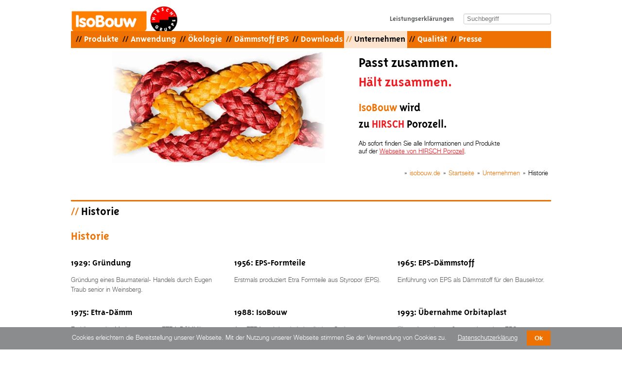

--- FILE ---
content_type: text/html; charset=utf-8
request_url: https://www.isobouw.de/unternehmen/historie.html
body_size: 4767
content:
<!DOCTYPE html>
<html lang="de-DE">
<head>
<meta charset="utf-8">
<title>Historie - isobouw.de</title>
<base href="https://www.isobouw.de/">
<meta name="robots" content="index,follow">
<meta name="description" content="">
<meta name="keywords" content="">
<meta name="generator" content="Contao Open Source CMS">
<meta name="viewport" content="width=device-width,initial-scale=1.0">
<link rel="stylesheet" href="assets/css/9aec283134f6.css">
<script src="assets/js/a0a6a0e826e9.js"></script>
<script src="/files/isobouw/js/jwplayer-7.9.0/jwplayer.js"></script>
<script>jwplayer.key="rF4+iPofbsJW863cE2dpWPZjAdeIzuNzS8Y9HQ=="</script>
<!--[if lt IE 9]><script src="assets/html5shiv/3.7.2/html5shiv-printshiv.js"></script><![endif]-->
<meta name="google-site-verification" content="mZG56yFJJBDpr1GEqn-iGewqKXG5I44_af_3gs2ToIc" />
</head>
<body id="top" class="mac chrome blink ch131 contentLayout">
<div class="wrapperFullW" id="headerWrapper">
<div class="wrapperFixedW">
<header id="header">
<div class="inside">
<a href="/" id="logo" style="width:220px"><img src="/files/isobouw/images/design/logo-isobouw-hirsch.jpg" /></a>
<!-- indexer::stop -->
<nav class="mod_customnav block" id="navMeta">
<a href="unternehmen/historie.html#skipNavigation4" class="invisible">Navigation überspringen</a>
<ul class="level_1" role="menubar">
<li class="first last"><a href="downloads/leistungserklaerungen/index.html" title="Leistungserklärungen" class="first last" role="menuitem">Leistungserklärungen</a></li>
</ul>
<a id="skipNavigation4" class="invisible">&nbsp;</a>
</nav>
<!-- indexer::continue -->
<!-- indexer::stop -->
<div class="mod_search block" id="search">
<form action="suche.html" method="get">
<div class="formbody">
<label for="ctrl_keywords_5" class="invisible">Suchbegriffe</label>
<input type="search" name="keywords" id="ctrl_keywords_5" class="text" placeholder="Suchbegriff">
<input type="submit" id="ctrl_submit_5" class="submit" value="Suchen">
</div>
</form>
</div>
<!-- indexer::continue -->
<!-- indexer::stop -->
<nav class="mod_navigation block" id="navMain">
<a href="unternehmen/historie.html#skipNavigation2" class="invisible">Navigation überspringen</a>
<ul class="level_1" role="menubar">
<li class="submenu first"><a href="produkte/produktfinder.html" title="Produkte" class="submenu first" role="menuitem" aria-haspopup="true">Produkte</a>
<ul class="level_2" role="menu">
<li class="first"><a href="produkte/produktfinder.html" title="Produktfinder" class="first" role="menuitem">Produktfinder</a></li>
<li><a href="produkte/standard.html" title="Standard" role="menuitem">Standard</a></li>
<li><a href="produkte/wand.html" title="Wand" role="menuitem">Wand</a></li>
<li><a href="produkte/flachdach.html" title="Flachdach" role="menuitem">Flachdach</a></li>
<li><a href="produkte/dachboden.html" title="Dachboden" role="menuitem">Dachboden</a></li>
<li><a href="produkte/steildach.html" title="Steildach" role="menuitem">Steildach</a></li>
<li><a href="produkte/keller.html" title="Keller" role="menuitem">Keller</a></li>
<li class="last"><a href="produkte/industrie.html" title="Industrie" class="last" role="menuitem">Industrie</a></li>
</ul>
</li>
<li class="submenu"><a href="anwendung/verlegeanleitungen.html" title="Anwendung" class="submenu" role="menuitem" aria-haspopup="true">Anwendung</a>
<ul class="level_2" role="menu">
<li class="first"><a href="anwendung/verlegeanleitungen.html" title="Verlegeanleitungen" class="first" role="menuitem">Verlegeanleitungen</a></li>
<li><a href="downloads/datenblaetter/index.html" title="Datenblätter" role="menuitem">Datenblätter</a></li>
<li class="last"><a href="anwendung/u-wert-rechner.html" title="U-Wert Rechner" class="last" role="menuitem">U-Wert Rechner</a></li>
</ul>
</li>
<li class="submenu"><a href="oekologie/umweltproduktdeklarationen.html" title="Ökologie" class="submenu" role="menuitem" aria-haspopup="true">Ökologie</a>
<ul class="level_2" role="menu">
<li class="first"><a href="downloads/umweltproduktdeklarationen.html" title="Umweltproduktdeklarationen" class="first" role="menuitem">Umweltproduktdeklarationen</a></li>
<li><a href="startseite/oekologie/nachhaltigkeit.html" title="Nachhaltigkeit" role="menuitem">Nachhaltigkeit</a></li>
<li><a href="startseite/oekologie/ruecknahme-recyclingmaterial.html" title="Rücknahme Recyclingmaterial" role="menuitem">Rücknahme Recyclingmaterial</a></li>
<li class="last"><a href="startseite/oekologie/polystyreneloop.html" title="PolyStyreneLoop" class="last" role="menuitem">PolyStyreneLoop</a></li>
</ul>
</li>
<li class="submenu"><a href="daemmstoff-eps/herstellung.html" title="Dämmstoff EPS" class="submenu" role="menuitem" aria-haspopup="true">Dämmstoff EPS</a>
<ul class="level_2" role="menu">
<li class="first"><a href="daemmstoff-eps/herstellung.html" title="Herstellung" class="first" role="menuitem">Herstellung</a></li>
<li><a href="daemmstoff-eps/feuchteschutz.html" title="Feuchteschutz" role="menuitem">Feuchteschutz</a></li>
<li><a href="daemmstoff-eps/schallschutz.html" title="Schallschutz" role="menuitem">Schallschutz</a></li>
<li><a href="daemmstoff-eps/waermeschutz.html" title="Wärmeschutz" role="menuitem">Wärmeschutz</a></li>
<li><a href="daemmstoff-eps/faq.html" title="FAQ" role="menuitem">FAQ</a></li>
<li class="last"><a href="daemmstoff-eps/technische-information.html" title="Technische Information" class="last" role="menuitem">Technische Information</a></li>
</ul>
</li>
<li class="submenu"><a href="downloads/index.html" title="Downloads" class="submenu" role="menuitem" aria-haspopup="true">Downloads</a>
<ul class="level_2" role="menu">
<li class="first"><a href="downloads/broschueren.html" title="Broschüren, Prospekte, Produkt-Infoblatt" class="first" role="menuitem">Broschüren, Prospekte, Produkt-Infoblatt</a></li>
<li><a href="startseite/index/ruecknahme-recyclingmaterial.html" title="Rücknahme Recyclingmaterial" role="menuitem">Rücknahme Recyclingmaterial</a></li>
<li><a href="downloads/preisliste.html" title="Preisliste" role="menuitem">Preisliste</a></li>
<li><a href="downloads/leistungserklaerungen/index.html" title="Leistungserklärungen" role="menuitem">Leistungserklärungen</a></li>
<li><a href="downloads/verlegeanleitung.html" title="Verlegeanleitung" role="menuitem">Verlegeanleitung</a></li>
<li><a href="downloads/ausschreibungstexte.html" title="Ausschreibungstexte" role="menuitem">Ausschreibungstexte</a></li>
<li><a href="downloads/datenblaetter/index.html" title="Datenblätter" role="menuitem">Datenblätter</a></li>
<li><a href="downloads/umweltproduktdeklarationen.html" title="Umweltproduktdeklarationen" role="menuitem">Umweltproduktdeklarationen</a></li>
<li><a href="downloads/zulassungen.html" title="Zulassungen" role="menuitem">Zulassungen</a></li>
<li><a href="startseite/index/zertifikate.html" title="Zertifikate" role="menuitem">Zertifikate</a></li>
<li class="last"><a href="downloads/agb.html" title="AGB" class="last" role="menuitem">AGB</a></li>
</ul>
</li>
<li class="submenu trail"><a href="unternehmen/philosophie.html" title="Unternehmen" class="submenu trail" role="menuitem" aria-haspopup="true">Unternehmen</a>
<ul class="level_2" role="menu">
<li class="sibling first"><a href="unternehmen/philosophie.html" title="Philosophie" class="sibling first" role="menuitem">Philosophie</a></li>
<li class="active"><a class="active" href="unternehmen/historie.html" role="menuitem">Historie</a></li>
<li class="sibling"><a href="startseite/unternehmen/ansprechpartner.html" title="Ansprechpartner" class="sibling" role="menuitem">Ansprechpartner</a></li>
<li class="sibling"><a href="unternehmen/standorte.html" title="Standorte" class="sibling" role="menuitem">Standorte</a></li>
<li class="sibling"><a href="unternehmen/jobs.html" title="Jobs" class="sibling" role="menuitem">Jobs</a></li>
<li class="sibling"><a href="unternehmen/news/index.html" title="News" class="sibling" role="menuitem">News</a></li>
<li class="sibling"><a href="downloads/agb.html" title="AGB" class="sibling" role="menuitem">AGB</a></li>
<li class="sibling"><a href="unternehmen/mitgliedschaften.html" title="Mitgliedschaften" class="sibling" role="menuitem">Mitgliedschaften</a></li>
<li class="sibling last"><a href="oekologie/links.html" title="Links" class="sibling last" role="menuitem">Links</a></li>
</ul>
</li>
<li><a href="startseite/qualitaet.html" title="Qualität" role="menuitem">Qualität</a></li>
<li class="last"><a href="presse/index.html" title="Presse" class="last" role="menuitem">Presse</a></li>
</ul>
<a id="skipNavigation2" class="invisible">&nbsp;</a>
</nav>
<!-- indexer::continue -->
<!-- indexer::stop -->
<nav class="mod_navigation block" id="navMobile">
<a href="unternehmen/historie.html#skipNavigation23" class="invisible">Navigation überspringen</a>
<select size="1" class="level_1 mobilenav" onchange="document.location.href = '/'+this.value">
<option value="">Navigation...</option>
<optgroup label="Produkte">
<option class="first" value="produkte/produktfinder.html">Produktfinder</option>
<option value="produkte/standard.html">Standard</option>
<option value="produkte/wand.html">Wand</option>
<option value="produkte/flachdach.html">Flachdach</option>
<option value="produkte/dachboden.html">Dachboden</option>
<option value="produkte/steildach.html">Steildach</option>
<option value="produkte/keller.html">Keller</option>
<option class="last" value="produkte/industrie.html">Industrie</option>
</optgroup>
<optgroup label="Anwendung">
<option class="first" value="anwendung/verlegeanleitungen.html">Verlegeanleitungen</option>
<option value="downloads/datenblaetter/index.html">Datenblätter</option>
<option class="last" value="anwendung/u-wert-rechner.html">U-Wert Rechner</option>
</optgroup>
<optgroup label="Ökologie">
<option class="first" value="downloads/umweltproduktdeklarationen.html">Umweltproduktdeklarationen</option>
<option value="startseite/oekologie/nachhaltigkeit.html">Nachhaltigkeit</option>
<option value="startseite/oekologie/ruecknahme-recyclingmaterial.html">Rücknahme Recyclingmaterial</option>
<option class="last" value="startseite/oekologie/polystyreneloop.html">PolyStyreneLoop</option>
</optgroup>
<optgroup label="Dämmstoff EPS">
<option class="first" value="daemmstoff-eps/herstellung.html">Herstellung</option>
<option value="daemmstoff-eps/feuchteschutz.html">Feuchteschutz</option>
<option value="daemmstoff-eps/schallschutz.html">Schallschutz</option>
<option value="daemmstoff-eps/waermeschutz.html">Wärmeschutz</option>
<option value="daemmstoff-eps/faq.html">FAQ</option>
<option class="last" value="daemmstoff-eps/technische-information.html">Technische Information</option>
</optgroup>
<optgroup label="Downloads">
<option class="first" value="downloads/broschueren.html">Broschüren, Prospekte, Produkt-Infoblatt</option>
<option value="startseite/index/ruecknahme-recyclingmaterial.html">Rücknahme Recyclingmaterial</option>
<option value="downloads/preisliste.html">Preisliste</option>
<option value="downloads/leistungserklaerungen/index.html">Leistungserklärungen</option>
<option value="downloads/verlegeanleitung.html">Verlegeanleitung</option>
<option value="downloads/ausschreibungstexte.html">Ausschreibungstexte</option>
<option value="downloads/datenblaetter/index.html">Datenblätter</option>
<option value="downloads/umweltproduktdeklarationen.html">Umweltproduktdeklarationen</option>
<option value="downloads/zulassungen.html">Zulassungen</option>
<option value="startseite/index/zertifikate.html">Zertifikate</option>
<option class="last" value="downloads/agb.html">AGB</option>
</optgroup>
<optgroup label="Unternehmen">
<option class="sibling first" value="unternehmen/philosophie.html">Philosophie</option>
<option class="active" selected="selected"><span class="active">Historie</span></option>
<option class="sibling" value="startseite/unternehmen/ansprechpartner.html">Ansprechpartner</option>
<option class="sibling" value="unternehmen/standorte.html">Standorte</option>
<option class="sibling" value="unternehmen/jobs.html">Jobs</option>
<option class="sibling" value="unternehmen/news/index.html">News</option>
<option class="sibling" value="downloads/agb.html">AGB</option>
<option class="sibling" value="unternehmen/mitgliedschaften.html">Mitgliedschaften</option>
<option class="sibling last" value="oekologie/links.html">Links</option>
</optgroup>
<optgroup label="Qualität">
</optgroup>
<optgroup label="Presse">
</optgroup>
</select>
<a id="skipNavigation23" class="invisible">&nbsp;</a>
</nav>
<!-- indexer::continue -->
<!-- indexer::stop -->
<div class="mod_pageImage block">
<figure class="image_container"><img
src="files/isobouw/images/headerbilder/hirsch_header.jpg"
alt="" /></figure>
<section class="overlay" id="themeOverlay">
<!-- <img src="/files/isobouw/images/design/isobouw_headbilder_logo.png"  />-->
<h1 class="claim1-1">Passt zusammen.</h1>
<h1 class="claim1-2">Hält zusammen.</h1>
<h2 class="claim2-1"><span class="isobouw">IsoBouw</span> wird</h2>
<h2 class="claim2-2">zu <span class="hirsch">HIRSCH</span> Porozell.</h2>
<p>Ab sofort finden Sie alle Informationen und Produkte<br/>auf der <a href="https://www.hirsch-porozell.de" target="_blank">Webseite von HIRSCH Porozell</a>.</p>
</section>
</div>
<!--<div class="deko">
<img src="/files/isobouw/images/design/deko-corner-header.png"  />
</div>-->
<!-- indexer::continue -->
<!-- indexer::stop -->
<div class="mod_breadcrumb block">
<ul>
<li class="first"><a href="startseite.html" title="isobouw.de">isobouw.de</a></li>
<li><a href="startseite.html" title="Startseite">Startseite</a></li>
<li><a href="unternehmen/philosophie.html" title="Unternehmen">Unternehmen</a></li>
<li class="active last">Historie</li>
</ul>
</div>
<!-- indexer::continue -->
</div>
</header>
</div>
</div>
<div class="wrapperFullW" id="mainWrapper">
<div class="wrapperFixedW" id="wrapper">
<div id="container">
<div id="main">
<div class="pageTitle">
<h1>Historie</h1>
</div>
<div class="inside">
<div class="mod_article first last block" id="historie">
<div class="ce col gu12">
<h1 class="ce_headline first">
Historie</h1>
</div><div class="ce_grid_start col gu12 " id=""><div class="row"><div class="ce col gu4">
<div class="ce_text block">
<h2>1929: Gründung</h2>
<p>Gründung&nbsp;eines Baumaterial-&nbsp;Handels durch Eugen Traub&nbsp;senior in Weinsberg.</p>
</div>
</div><div class="ce col gu4">
<div class="ce_text block">
<h2>1956: EPS-Formteile</h2>
<p>Erstmals&nbsp;produziert&nbsp;Etra Formteile aus&nbsp;Styropor (EPS).</p>
</div>
</div><div class="ce col gu4">
<div class="ce_text block">
<h2>1965: EPS-Dämmstoff</h2>
<p>Einführung&nbsp;von EPS&nbsp;als Dämmstoff für den&nbsp;Bausektor.</p>
</div>
</div></div></div><div class="ce_grid_start col gu12 " id=""><div class="row"><div class="ce col gu4">
<div class="ce_text block">
<h2>1975: Etra-Dämm</h2>
<p>Etablierung&nbsp;des Markennamens&nbsp;„ETRA-DÄMM“.</p>
</div>
</div><div class="ce col gu4">
<div class="ce_text block">
<h2>1988: IsoBouw</h2>
<p>Aus ETRA&nbsp;und der niederländischen&nbsp;Synbra Gruppe&nbsp;geht IsoBouw hervor.</p>
</div>
</div><div class="ce col gu4">
<div class="ce_text block">
<h2>1993: Übernahme Orbitaplast</h2>
<p>Übernahme&nbsp;des größten&nbsp;ostdeutschen EPS-Herstellers&nbsp;Orbitaplast.</p>
</div>
</div></div></div><div class="ce col gu4">
<div class="ce_text block">
<h2>2014: Übernahme Knauf Dämmstoffe</h2>
<p>Übernahme von&nbsp;IsoBouw Dämmtechnik&nbsp;und Knauf Dämmstoffe.</p>
</div>
</div><div class="ce col gu4">
<div class="ce_text block">
<h2>2018: Neue Eigentümerstruktur bei IsoBouw</h2>
<p>Die IsoBouw GmbH wird Teil der <a href="https://www.hirsch-gruppe.com/" target="_blank">HIRSCH Servo Gruppe</a></p>
</div>
</div>
</div>
</div>
</div>
</div>
</div>
</div>
<div class="wrapperFullW" id="footerWrapper">
<div class="wrapperFixedW">
<footer id="footer">
<div class="inside">
<div class="mod_article">
<div class="ce col gu3">
<!-- indexer::stop -->
<nav class="mod_customnav block">
<a href="unternehmen/historie.html#skipNavigation10" class="invisible">Navigation überspringen</a>
<ul class="level_1" role="menubar">
<li class="trail first"><a href="unternehmen/philosophie.html" title="Unternehmen" class="trail first" role="menuitem">Unternehmen</a></li>
<li><a href="downloads/agb.html" title="AGB" role="menuitem">AGB</a></li>
<li><a href="unternehmen/jobs.html" title="Jobs" role="menuitem">Jobs</a></li>
<li><a href="impressum.html" title="Impressum" role="menuitem">Impressum</a></li>
<li class="last"><a href="startseite/rechtliches.html" title="Rechtliches" class="last" role="menuitem">Rechtliches</a></li>
</ul>
<a id="skipNavigation10" class="invisible">&nbsp;</a>
</nav>
<!-- indexer::continue -->
</div><div class="ce col gu3">
<!-- indexer::stop -->
<nav class="mod_customnav block">
<a href="unternehmen/historie.html#skipNavigation11" class="invisible">Navigation überspringen</a>
<ul class="level_1" role="menubar">
<li class="first"><a href="produkte/produktfinder.html" title="Produkte" class="first" role="menuitem">Produkte</a></li>
<li><a href="anwendung/verlegeanleitungen.html" title="Anwendung" role="menuitem">Anwendung</a></li>
<li><a href="oekologie/umweltproduktdeklarationen.html" title="Ökologie" role="menuitem">Ökologie</a></li>
<li><a href="unternehmen/news/index.html" title="News" role="menuitem">News</a></li>
<li><a href="downloads/leistungserklaerungen/index.html" title="Leistungserklärungen" role="menuitem">Leistungserklärungen</a></li>
<li class="last"><a href="startseite/datenschutzerklaerung.html" title="Datenschutzerklärung" class="last" role="menuitem">Datenschutzerklärung</a></li>
</ul>
<a id="skipNavigation11" class="invisible">&nbsp;</a>
</nav>
<!-- indexer::continue -->
</div><div class="ce_grid_start col gu6 " id=""><div class="row"><div class="ce col gu2">
<div class="ce_image block" style="margin-bottom:20px;">
<figure class="image_container">
<a href="https://mit-sicherheit-eps.de/" target="_blank">
<img src="assets/images/7/FSDE_LOGO_Farbe-2ef60497.png" width="200" height="100" alt="">
</a>
</figure>
</div>
</div><div class="ce col gu2">
<div class="ce_image block" style="margin-top:30px; margin-bottom:20px;">
<figure class="image_container">
<a href="http://www.qv-fussboden.de/" target="_blank">
<img src="assets/images/0/qualit%C3%A4tsverbund_logo12-de1e5d80.png" width="212" height="55" alt="">
</a>
</figure>
</div>
</div><div class="ce col gu">
<div class="ce_image block" style="margin-top:10px; margin-bottom:20px;">
<figure class="image_container">
<a href="http://www.ivh.de/" target="_blank">
<img src="assets/images/4/ivh_logo_content-s-65407d54.gif" width="76" height="75" alt="">
</a>
</figure>
</div>
</div></div></div>
<div class="clearfix"></div>
</div>
</div>
</footer>
</div>
</div>
<script src="assets/jquery/colorbox/1.6.1/js/colorbox.min.js"></script>
<script>(function($){$(document).ready(function(){$('a[data-lightbox]').map(function(){$(this).colorbox({loop:!1,rel:$(this).attr('data-lightbox'),maxWidth:'95%',maxHeight:'95%'})})})})(jQuery)</script>
<script type="text/javascript">sfHover=function(){if(!document.getElementsByTagName)return!1;var nav=document.getElementById("nav");if(!nav)return!1;var sfEls=nav.getElementsByTagName("li");for(var i=0;i<sfEls.length;i++){sfEls[i].onmouseover=function(){this.className+=" sfhover"};sfEls[i].onmouseout=function(){this.className=this.className.replace(new RegExp(" sfhover\\b"),"")}}};if(window.attachEvent){window.attachEvent("onload",sfHover)}</script>
<script>var _paq=_paq||[];_paq.push(['trackPageView']);_paq.push(['enableLinkTracking']);(function(){var u=('https:'==document.location.protocol?'https://':'http://')+'analytics.altoma.de/';_paq.push(['setTrackerUrl',u+'piwik.php']);_paq.push(['setSiteId',42]);var g=document.createElement('script');g.src=u+'piwik.js';g.async=!0;var s=document.getElementsByTagName('script')[0];s.parentNode.insertBefore(g,s)})()</script>
<!-- indexer::stop -->
<div class="cookiebar cookiebar--position-bottom" role="complementary" aria-describedby="cookiebar-text" style="display:none;" data-cookiebar="COOKIEBAR_1">
<div id="cookiebar-text" class="cookiebar__text" aria-live="assertive" role="alert">
<span class="cookiebar__message">Cookies erleichtern die Bereitstellung unserer Webseite. Mit der Nutzung unserer Webseite stimmen Sie der Verwendung von Cookies zu.</span>
<a href="startseite/datenschutzerklaerung.html" class="cookiebar__link" title="Datenschutzerklärung">Datenschutzerklärung</a>
</div>
<button class="cookiebar__button" data-cookiebar-accept>Ok</button>
</div>
<!-- indexer::continue -->
</body>
</html>

--- FILE ---
content_type: text/css
request_url: https://www.isobouw.de/assets/css/9aec283134f6.css
body_size: 8244
content:
body,form,figure{margin:0;padding:0}img{border:0}header,footer,nav,section,aside,article,figure,figcaption{display:block}body{font-size:100.01%}select,input,textarea{font-size:99%}#container,.inside{position:relative}#main,#left,#right{float:left;position:relative}#main{width:100%}#left{margin-left:-100%}#right{margin-right:-100%}#footer{clear:both}#main .inside{min-height:1px}.ce_gallery>ul{margin:0;padding:0;overflow:hidden;list-style:none}.ce_gallery>ul li{float:left}.ce_gallery>ul li.col_first{clear:left}.float_left{float:left}.float_right{float:right}.block{overflow:hidden}.clear,#clear{height:.1px;font-size:.1px;line-height:.1px;clear:both}.invisible{border:0;clip:rect(0 0 0 0);height:1px;margin:-1px;overflow:hidden;padding:0;position:absolute;width:1px}.custom{display:block}#container:after,.custom:after{content:"";display:table;clear:both}
@media (max-width:767px){#wrapper{margin:0;width:auto}#container{padding-left:0;padding-right:0}#main,#left,#right{float:none;width:auto}#left{right:0;margin-left:0}#right{margin-right:0}}img{max-width:100%;height:auto}.ie7 img{-ms-interpolation-mode:bicubic}.ie8 img{width:auto}
legend{width:100%;display:block;font-weight:700;border:0}input[type=text],input[type=password],input[type=date],input[type=datetime],input[type=email],input[type=number],input[type=search],input[type=tel],input[type=time],input[type=url],input:not([type]),textarea{width:100%;display:inline-block;padding:3px 6px;background:#fff;border:1px solid #ccc;-moz-border-radius:3px;-webkit-border-radius:3px;border-radius:3px;-moz-box-shadow:inset 0 1px 1px #eee;-webkit-box-shadow:inset 0 1px 1px #eee;box-shadow:inset 0 1px 1px #eee;-moz-transition:all .15s linear;-webkit-transition:all .15s linear;-o-transition:all .15s linear;transition:all .15s linear;-moz-box-sizing:border-box;-webkit-box-sizing:border-box;box-sizing:border-box}input[type=text]:focus,input[type=password]:focus,input[type=date]:focus,input[type=datetime]:focus,input[type=email]:focus,input[type=number]:focus,input[type=search]:focus,input[type=tel]:focus,input[type=time]:focus,input[type=url]:focus,input:not([type]):focus,textarea:focus{outline:0;background:#fcfcfc;border-color:#bbb}input[type=file]{cursor:pointer}select,input[type=file]{display:block}input[type=file],input[type=image],input[type=submit],input[type=reset],input[type=button],input[type=radio],input[type=checkbox]{width:auto}textarea,select[multiple],select[size]{height:auto}input[type=radio],input[type=checkbox]{margin:0 3px 0 0}input[type=radio],input[type=checkbox],label{vertical-align:middle}input[disabled],select[disabled],textarea[disabled],input[readonly],select[readonly],textarea[readonly]{cursor:not-allowed;background:#eee}input[type=radio][disabled],input[type=checkbox][disabled],input[type=radio][readonly],input[type=checkbox][readonly]{background:0 0}input[type=submit],.button{display:inline-block;padding:4px 15px 4px 14px;margin-bottom:0;text-align:center;vertical-align:middle;line-height:16px;font-size:11px;color:#000;cursor:pointer;border:1px solid #ccc;-moz-border-radius:3px;-webkit-border-radius:3px;border-radius:3px;background-color:#ececec;background-image:-moz-linear-gradient(top,#fff,#ececec);background-image:-webkit-linear-gradient(top,#fff,#ececec);background-image:-ms-linear-gradient(top,#fff,#ececec);background-image:-o-linear-gradient(top,#fff,#ececec);background-image:linear-gradient(to bottom,#fff,#ececec);background-repeat:repeat-x;-moz-transition:background .15s linear;-webkit-transition:background .15s linear;-o-transition:background .15s linear;transition:background .15s linear}input[type=submit]:hover,.button:hover{text-decoration:none;background-position:0 -15px!important}input[type=submit]:active,.button:active{background-color:#e6e6e6;background-position:0 -30px!important}input[type=submit].blue,.button.blue{background-color:#2f96b4;background-image:-moz-linear-gradient(top,#5bc0de,#2f96b4);background-image:-webkit-linear-gradient(top,#5bc0de,#2f96b4);background-image:-ms-linear-gradient(top,#5bc0de,#2f96b4);background-image:-o-linear-gradient(top,#5bc0de,#2f96b4);background-image:linear-gradient(to bottom,#5bc0de,#2f96b4);border-color:#2f96b4;color:#fff}input[type=submit].blue:active,.button.blue:active{background-color:#2e95b3}input[type=submit].green,.button.green{background-color:#51a351;background-image:-moz-linear-gradient(top,#62c462,#51a351);background-image:-webkit-linear-gradient(top,#62c462,#51a351);background-image:-ms-linear-gradient(top,#62c462,#51a351);background-image:-o-linear-gradient(top,#62c462,#51a351);background-image:linear-gradient(to bottom,#62c462,#51a351);border-color:#51a351;color:#fff}input[type=submit].green:active,.button.green:active{background-color:#4f9f4f}input[type=submit].orange,.button.orange{background-color:#f89406;background-image:-moz-linear-gradient(top,#fbb450,#f89406);background-image:-webkit-linear-gradient(top,#fbb450,#f89406);background-image:-ms-linear-gradient(top,#fbb450,#f89406);background-image:-o-linear-gradient(top,#fbb450,#f89406);background-image:linear-gradient(to bottom,#fbb450,#f89406);border-color:#f89406;color:#fff}input[type=submit].orange:active,.button.orange:active{background-color:#f28f04}input[type=submit].red,.button.red{background-color:#bd362f;background-image:-moz-linear-gradient(top,#ee5f5b,#bd362f);background-image:-webkit-linear-gradient(top,#ee5f5b,#bd362f);background-image:-ms-linear-gradient(top,#ee5f5b,#bd362f);background-image:-o-linear-gradient(top,#ee5f5b,#bd362f);background-image:linear-gradient(to bottom,#ee5f5b,#bd362f);border-color:#bd362f;color:#fff}input[type=submit].red:active,.button.red:active{background-color:#be322b}
/* ColorBox, (c) 2011 Jack Moore, MIT license */
#colorbox,#cboxOverlay,#cboxWrapper{position:absolute;top:0;left:0;z-index:9999;overflow:hidden}#cboxWrapper{max-width:none}#cboxOverlay{position:fixed;width:100%;height:100%}#cboxMiddleLeft,#cboxBottomLeft{clear:left}#cboxContent{position:relative}#cboxLoadedContent{overflow:auto;-webkit-overflow-scrolling:touch}#cboxTitle{margin:0}#cboxLoadingOverlay,#cboxLoadingGraphic{position:absolute;top:0;left:0;width:100%;height:100%}#cboxPrevious,#cboxNext,#cboxClose,#cboxSlideshow{cursor:pointer}.cboxPhoto{float:left;margin:auto;border:0;display:block;max-width:none;-ms-interpolation-mode:bicubic}.cboxIframe{width:100%;height:100%;display:block;border:0;padding:0;margin:0}#colorbox,#cboxContent,#cboxLoadedContent{box-sizing:content-box;-moz-box-sizing:content-box;-webkit-box-sizing:content-box}#cboxOverlay{background:#000;opacity:.9;filter:alpha(opacity = 90)}#colorbox{outline:0}#cboxContent{margin-top:20px;background:#000}.cboxIframe{background:#fff}#cboxError{padding:50px;border:1px solid #ccc}#cboxLoadedContent{border:5px solid #000;background:#fff}#cboxTitle{position:absolute;top:-20px;left:0;color:#ccc}#cboxCurrent{position:absolute;top:-20px;right:0;color:#ccc}#cboxLoadingGraphic{background:url("../../assets/jquery/colorbox/1.6.1/images/loading.gif") no-repeat center center}#cboxPrevious,#cboxNext,#cboxSlideshow,#cboxClose{border:0;padding:0;margin:0;overflow:visible;width:auto;background:0}#cboxPrevious:active,#cboxNext:active,#cboxSlideshow:active,#cboxClose:active{outline:0}#cboxSlideshow{position:absolute;top:-20px;right:90px;color:#fff}#cboxPrevious{position:absolute;top:50%;left:5px;margin-top:-32px;background:url("../../assets/jquery/colorbox/1.6.1/images/controls.png") no-repeat top left;width:28px;height:65px;text-indent:-9999px}#cboxPrevious:hover{background-position:bottom left}#cboxNext{position:absolute;top:50%;right:5px;margin-top:-32px;background:url("../../assets/jquery/colorbox/1.6.1/images/controls.png") no-repeat top right;width:28px;height:65px;text-indent:-9999px}#cboxNext:hover{background-position:bottom right}#cboxClose{position:absolute;top:5px;right:5px;display:block;background:url("../../assets/jquery/colorbox/1.6.1/images/controls.png") no-repeat top center;width:38px;height:19px;text-indent:-9999px}#cboxClose:hover{background-position:bottom center}
.cookiebar{box-sizing:border-box;position:fixed;left:0;width:100%;padding:.6em 1.2em;background-color:#4b4b4b;color:#fff;font-size:1em;text-align:center;z-index:10}.cookiebar *{box-sizing:border-box}.cookiebar--active{display:flex!important;justify-content:center;align-items:center;flex-wrap:wrap}.cookiebar--position-top{top:0}.cookiebar--position-bottom{bottom:0}.cookiebar__message,.cookiebar__text{margin-right:1.5em}.cookiebar__link{color:#fff;text-decoration:underline}.cookiebar__link:hover{text-decoration:none}.cookiebar__button{margin:0;padding:.6em 1.2em;border:none;border-radius:0;background-color:#4ea55e;color:#fff;font-weight:700;cursor:pointer}.cookiebar__button:hover{background-color:#3e824a}
@media (max-width: 1365px){.clearfix:after,.row:after{content: ".";display: block;height: 0;clear: both;visibility: hidden}.clearfix,.row{display: inline-block}.clearfix,.row{display: block}.row{position: relative;margin-left: -20px}.gu1 .row{width: 84px}.gu2 .row{width: 168px}.gu3 .row{width: 252px}.gu4 .row{width: 336px}.gu5 .row{width: 420px}.gu6 .row{width: 504px}.gu7 .row{width: 588px}.gu8 .row{width: 672px}.gu9 .row{width: 756px}.gu10 .row{width: 840px}.gu11 .row{width: 924px}.gu12 .row{width: 1008px}.col{padding-left: 20px;float: left;position: relative}.gu1{width: 64px}.gu2{width: 148px}.gu3{width: 232px}.gu4{width: 316px}.gu5{width: 400px}.gu6{width: 484px}.gu7{width: 568px}.gu8{width: 652px}.gu9{width: 736px}.gu10{width: 820px}.gu11{width: 904px}.gu12{width: 988px}.h1{height: 64px}.h2{height: 148px}.h3{height: 232px}.h4{height: 316px}.h5{height: 400px}.h6{height: 484px}.h7{height: 568px}.h8{height: 652px}.h9{height: 736px}.h10{height: 820px}.h11{height: 904px}.h12{height: 988px}.m1{margin-left: 84px}.m2{margin-left: 168px}.m3{margin-left: 252px}.m4{margin-left: 336px}.m5{margin-left: 420px}.m6{margin-left: 504px}.m7{margin-left: 588px}.m8{margin-left: 672px}.m9{margin-left: 756px}.m10{margin-left: 840px}.m11{margin-left: 924px}.gu2.m1{width: 64px !important}.gu3.m1{width: 148px !important}.gu3.m2{width: 64px !important}.gu4.m1{width: 232px !important}.gu4.m2{width: 148px !important}.gu4.m3{width: 64px !important}.gu5.m1{width: 316px !important}.gu5.m2{width: 232px !important}.gu5.m3{width: 148px !important}.gu5.m4{width: 64px !important}.gu6.m1{width: 400px !important}.gu6.m2{width: 316px !important}.gu6.m3{width: 232px !important}.gu6.m4{width: 148px !important}.gu6.m5{width: 64px !important}.gu7.m1{width: 484px !important}.gu7.m2{width: 400px !important}.gu7.m3{width: 316px !important}.gu7.m4{width: 232px !important}.gu7.m5{width: 148px !important}.gu7.m6{width: 64px !important}.gu8.m1{width: 568px !important}.gu8.m2{width: 484px !important}.gu8.m3{width: 400px !important}.gu8.m4{width: 316px !important}.gu8.m5{width: 232px !important}.gu8.m6{width: 148px !important}.gu8.m7{width: 64px !important}.gu9.m1{width: 652px !important}.gu9.m2{width: 568px !important}.gu9.m3{width: 484px !important}.gu9.m4{width: 400px !important}.gu9.m5{width: 316px !important}.gu9.m6{width: 232px !important}.gu9.m7{width: 148px !important}.gu9.m8{width: 64px !important}.gu10.m1{width: 736px !important}.gu10.m2{width: 652px !important}.gu10.m3{width: 568px !important}.gu10.m4{width: 484px !important}.gu10.m5{width: 400px !important}.gu10.m6{width: 316px !important}.gu10.m7{width: 232px !important}.gu10.m8{width: 148px !important}.gu10.m9{width: 64px !important}.gu11.m1{width: 820px !important}.gu11.m2{width: 736px !important}.gu11.m3{width: 652px !important}.gu11.m4{width: 568px !important}.gu11.m5{width: 484px !important}.gu11.m6{width: 400px !important}.gu11.m7{width: 316px !important}.gu11.m8{width: 232px !important}.gu11.m9{width: 148px !important}.gu11.m10{width: 64px !important}.gu12.m1{width: 904px !important}.gu12.m2{width: 820px !important}.gu12.m3{width: 736px !important}.gu12.m4{width: 652px !important}.gu12.m5{width: 568px !important}.gu12.m6{width: 484px !important}.gu12.m7{width: 400px !important}.gu12.m8{width: 316px !important}.gu12.m9{width: 232px !important}.gu12.m10{width: 148px !important}.gu12.m11{width: 64px !important}.wrapperFixedW{width: 988px;margin: 0 auto}.wrapperFullW{width: 100%}#footer{min-height: 160px}#main{background-color: #fff;padding-bottom: 30px}#header,#header .inside{height: 412px}#theme{height: 400px}#main .inside{margin: 0 0}#main .inside{margin: 0 0}body.fee_enabled #main .inside,body.fee_enabled #footer .inside{background: url("/files/isobouw/css/grid_988.png")}#main .mod_article,#footer .mod_article{margin-left: -20px;position: relative}body{font-size: 9.5pt}#logo{position: absolute;top: 12px;width: 150px}#navMain{position: absolute;bottom: 313px;width: 100%}#navMain ul.level_1 > li{padding: .5em .2em .4em .2em !important;margin-left: 0 !important}#navMain ul.level_2{top: 17px;margin-left: -4px !important}#navMeta{position: absolute;right: 180px;top: 33px}#search{position: absolute;right: 0;top: 28px;width: 180px}.mod_pageImage{padding-top: 99px;height: 244px;width: 988px}.mod_pageImage img{max-width: 988px !important}.mod_pageImage .overlay img{top: 99px}.newsTeaser .teaser p{min-height: 162px !important}.mod_newslist .teaser p{min-height: 160px !important}.mod_newslist .teaser .more{min-height: 28px !important}.mod_pageImage .bxslider{height: 244px !important;width: 988px !important}.mod_pageImage .bxslider li{height: 244px !important;width: 988px !important}#header .deko img{width: 316px}.mod_breadcrumb{bottom: 46px !important}.gu12 .ce_gallery .cols_4 .image_container{width: 232px}.mod_pageImage .overlay{left: 592px !important;top: 91px !important;width: 316px !important}.mod_pageImage .overlay h1{font-size: 30px !important}.mod_pageImage .overlay h2{font-size: 24px !important}}@media (min-width: 1366px){.clearfix:after,.row:after{content: ".";display: block;height: 0;clear: both;visibility: hidden}.clearfix,.row{display: inline-block}.clearfix,.row{display: block}.row{position: relative;margin-left: -20px}.gu1 .row{width: 110px}.gu2 .row{width: 220px}.gu3 .row{width: 330px}.gu4 .row{width: 440px}.gu5 .row{width: 550px}.gu6 .row{width: 660px}.gu7 .row{width: 770px}.gu8 .row{width: 880px}.gu9 .row{width: 990px}.gu10 .row{width: 1100px}.gu11 .row{width: 1210px}.gu12 .row{width: 1320px}.col{padding-left: 20px;float: left;position: relative}.gu1{width: 90px}.gu2{width: 200px}.gu3{width: 310px}.gu4{width: 420px}.gu5{width: 530px}.gu6{width: 640px}.gu7{width: 750px}.gu8{width: 860px}.gu9{width: 970px}.gu10{width: 1080px}.gu11{width: 1190px}.gu12{width: 1300px}.h1{height: 90px}.h2{height: 200px}.h3{height: 310px}.h4{height: 420px}.h5{height: 530px}.h6{height: 640px}.h7{height: 750px}.h8{height: 860px}.h9{height: 970px}.h10{height: 1080px}.h11{height: 1190px}.h12{height: 1300px}.m1{margin-left: 110px}.m2{margin-left: 220px}.m3{margin-left: 330px}.m4{margin-left: 440px}.m5{margin-left: 550px}.m6{margin-left: 660px}.m7{margin-left: 770px}.m8{margin-left: 880px}.m9{margin-left: 990px}.m10{margin-left: 1100px}.m11{margin-left: 1210px}.gu2.m1{width: 90px !important}.gu3.m1{width: 200px !important}.gu3.m2{width: 90px !important}.gu4.m1{width: 310px !important}.gu4.m2{width: 200px !important}.gu4.m3{width: 90px !important}.gu5.m1{width: 420px !important}.gu5.m2{width: 310px !important}.gu5.m3{width: 200px !important}.gu5.m4{width: 90px !important}.gu6.m1{width: 530px !important}.gu6.m2{width: 420px !important}.gu6.m3{width: 310px !important}.gu6.m4{width: 200px !important}.gu6.m5{width: 90px !important}.gu7.m1{width: 640px !important}.gu7.m2{width: 530px !important}.gu7.m3{width: 420px !important}.gu7.m4{width: 310px !important}.gu7.m5{width: 200px !important}.gu7.m6{width: 90px !important}.gu8.m1{width: 750px !important}.gu8.m2{width: 640px !important}.gu8.m3{width: 530px !important}.gu8.m4{width: 420px !important}.gu8.m5{width: 310px !important}.gu8.m6{width: 200px !important}.gu8.m7{width: 90px !important}.gu9.m1{width: 860px !important}.gu9.m2{width: 750px !important}.gu9.m3{width: 640px !important}.gu9.m4{width: 530px !important}.gu9.m5{width: 420px !important}.gu9.m6{width: 310px !important}.gu9.m7{width: 200px !important}.gu9.m8{width: 90px !important}.gu10.m1{width: 970px !important}.gu10.m2{width: 860px !important}.gu10.m3{width: 750px !important}.gu10.m4{width: 640px !important}.gu10.m5{width: 530px !important}.gu10.m6{width: 420px !important}.gu10.m7{width: 310px !important}.gu10.m8{width: 200px !important}.gu10.m9{width: 90px !important}.gu11.m1{width: 1080px !important}.gu11.m2{width: 970px !important}.gu11.m3{width: 860px !important}.gu11.m4{width: 750px !important}.gu11.m5{width: 640px !important}.gu11.m6{width: 530px !important}.gu11.m7{width: 420px !important}.gu11.m8{width: 310px !important}.gu11.m9{width: 200px !important}.gu11.m10{width: 90px !important}.gu12.m1{width: 1190px !important}.gu12.m2{width: 1080px !important}.gu12.m3{width: 970px !important}.gu12.m4{width: 860px !important}.gu12.m5{width: 750px !important}.gu12.m6{width: 640px !important}.gu12.m7{width: 530px !important}.gu12.m8{width: 420px !important}.gu12.m9{width: 310px !important}.gu12.m10{width: 200px !important}.gu12.m11{width: 90px !important}.wrapperFixedW{width: 1300px;margin: 0 auto}.wrapperFullW{width: 100%}#right{width: 200px}#left{width: 100px;right: 100px}#footer{min-height: 160px}#main{background-color: #fff;padding-bottom: 30px}#header,#header .inside{height: 550px}#main .inside{margin: 0 0}body.fee_enabled #main .inside,body.fee_enabled #footer .inside{background: url("/files/isobouw/css/grid_1300.png")}#main .mod_article,#footer .mod_article{margin-left: -20px;position: relative}body{font-size: 11pt}#logo{position: absolute;top: 15px}#navMain{position: absolute;bottom: 402px;width: 100%}#navMeta{position: absolute;right: 180px;top: 50px}#search{position: absolute;right: 0;top: 45px;width: 180px}.mod_pageImage{padding-top: 148px;height: 320px;width: 1300px}#header .deko img{width: 420px}.mod_pageImage .overlay img{top: 148px}}.broken{width: 100%;margin: 0 !important;padding: 0 !important;position: relative !important;display: block}@media (min-width: 1008px){.mod_pageImage .bxslider li.active img{opacity: 1;-moz-opacity: 1;-webkit-opacity: 1;transform: translate3d(0, 0, 0) scale(1.1);-moz-transform: translate3d(0, 0, 0) scale(1.1);-ms-transform: translate3d(0, 0, 0) scale(1.1);-webkit-transform: translate3d(0, 0, 0) scale(1.1);-o-transform: translate3d(0, 0, 0) scale(1.1)}.mod_pageImage .bxslider li img{transform: translate3d(-40px, -20px, 0) scale(1.05);-moz-transform: translate3d(-40px, -20px, 0) scale(1.05);-ms-transform: translate3d(-40px, -20px, 0) scale(1.05);-webkit-transform: translate3d(-40px, -20px, 0) scale(1.05);-o-transform: translate3d(-40px, -20px, 0) scale(1.05);max-width: initial !important;opacity: 0;-moz-opacity: 0;-webkit-opacity: 0;transition: opacity 2s ease-out, transform 5s linear;-moz-transition: opacity 2s ease-out, -moz-transform 5s linear;-ms-transition: opacity 2s ease-out, -ms-transform 5s linear;-webkit-transition: -webkit-opacity 2000ms ease-out, -webkit-transform 5000ms linear;-o-transition: opacity 2s ease-out, -o-transform 5s linear}#navMobile{display: none}}@media (max-width: 1008px){.mod_pageImage .bxslider li.active img{opacity: 1;-moz-opacity: 1;-webkit-opacity: 1;transform: translate3d(0, 0, 0) scale(1.1);-moz-transform: translate3d(0, 0, 0) scale(1.1);-ms-transform: translate3d(0, 0, 0) scale(1.1);-webkit-transform: translate3d(0, 0, 0) scale(1.1);-o-transform: translate3d(0, 0, 0) scale(1.1)}.mod_pageImage .bxslider li img{opacity: 0;-moz-opacity: 0;-webkit-opacity: 0;transition: opacity 2s ease-out, transform 5s linear;-moz-transition: opacity 2s ease-out, -moz-transform 5s linear;-ms-transition: opacity 2s ease-out, -ms-transform 5s linear;-webkit-transition: -webkit-opacity 2000ms ease-out, -webkit-transform 5000ms linear;-o-transition: opacity 2s ease-out, -o-transform 5s linear}body{margin: 0 10px}#main,#footer,#header,#topbar{margin: 0 !important}#main .inside,#footer .inside,#header .inside{padding-right: 0 !important}.col,.row,.mod_article{width: 100%;margin: 0 !important;padding: 0 !important;position: relative !important;display: block}#footer .ce_grid_start{margin-top: 10px !important}.col{-moz-box-sizing: border-box;-webkit-box-sizing: border-box;box-sizing: border-box}#main,#footer,#header,#topbar{margin: 0 10px}#main .inside,#footer .inside,#header .inside{padding-right: 20px}#main .inside,#footer .inside .ce_grid_start,.row,.wrapperFixedW{width: 100% !important}.wrapperFixedW{margin: 0}.ce_grid_start{box-sizing: content-box}#navMain,#navMeta,.mod_breadcrumb{display: none}#header,#header .inside{padding: 0 !important;height: auto !important}#logo{width: 50% !important;max-width: 150px}#search{position: absolute;right: 0;top: 61px;width: 100%}.mod_pageImage{width: 100% !important}.mod_pageImage .image_container{position: relative;width: 100% !important}.mod_pageImage .image_container .overlay{position: relative}.deko{margin-bottom: 10px}.ce_page_teaser .image_container{max-height: 250px;overflow: hidden}.layout_full{margin-left: 0 !important}.layout_latest .image_container{max-height: 290px;overflow: hidden}.mod_newslist{margin-left: 0 !important}.mod_newslist h1{margin: 0 !important}.mod_newslist .layout_latest h2{min-height: 20px}.mod_newslist .teaser p{min-height: 65px !important}.mod_newslist .layout_latest{min-height: 440px !important}.ce_page_teaser img{width: 100%;margin-top: -21%}.layout_latest img{width: 100%}.layout_latest .teaser p{margin-bottom: 0;min-height: 54px}.layout_latest .more{font-weight: bold;text-align: right;margin-top: 0}.newsTeaser{margin-left: 20px}.row{margin: 0 !important}p.more{margin: 0 !important}p.more a,a.more{padding: 10px;border: 1px solid #f47920}a.more{float: right;margin-bottom: 10px}.ce_form td{display: block}#navMobile{display: block;position: absolute;width: 100%;top: 89px}#navMobile select{width: 100%;display: inline-block;padding: 3px 6px;background: #fff;border: 1px solid #ccc;-moz-border-radius: 3px;-webkit-border-radius: 3px;border-radius: 3px;-moz-box-shadow: inset 0 1px 1px #eee;-webkit-box-shadow: inset 0 1px 1px #eee;box-shadow: inset 0 1px 1px #eee;-moz-transition: all .15s linear;-webkit-transition: all .15s linear;-o-transition: all .15s linear;transition: all .15s linear;-moz-box-sizing: border-box;-webkit-box-sizing: border-box;box-sizing: border-box;color: #5a5c5e}.mod_iso_productreader,.product .inside{border: 0 !important}.video_container .video-js{position: relative}.product h1,.product h2,.product h3,.product .teaser{padding: 0 !important;margin-left: 0 !important}.product .description{line-height: 1.5em}}
@font-face{font-family: 'HelveticaNeueLT';src: url('/files/isobouw/fonts/2C61CF_0_0.eot');src: url('/files/isobouw/fonts/2C61CF_0_0.eot?#iefix') format('embedded-opentype'), url('/files/isobouw/fonts/2C61CF_0_0.woff2') format('woff2'), url('/files/isobouw/fonts/2C61CF_0_0.woff') format('woff'), url('/files/isobouw/fonts/2C61CF_0_0.ttf') format('truetype');font-weight: normal;font-style: normal}@font-face{font-family: 'HelveticaNeueLT';src: url('/files/isobouw/fonts/2C61CF_1_0.eot');src: url('/files/isobouw/fonts/2C61CF_1_0.eot?#iefix') format('embedded-opentype'), url('/files/isobouw/fonts/2C61CF_1_0.woff2') format('woff2'), url('/files/isobouw/fonts/2C61CF_1_0.woff') format('woff'), url('/files/isobouw/fonts/2C61CF_1_0.ttf') format('truetype');font-weight: 700;font-style: normal}@font-face{font-family: 'TriplexSans';src: url('/files/isobouw/fonts/triplsanlig-071211005EmigreWebOnly.eot');src: url('/files/isobouw/fonts/triplsanlig-071211005EmigreWebOnly.eot?#iefix') format('embedded-opentype'), url('/files/isobouw/fonts/triplsanlig-071211005EmigreWebOnly.woff') format('woff');font-weight: 400;font-style: normal}@font-face{font-family: 'TriplexSans';src: url('/files/isobouw/fonts/triplsanext-071211005EmigreWebOnly.eot');src: url('/files/isobouw/fonts/triplsanext-071211005EmigreWebOnly.eot?#iefix') format('embedded-opentype'), url('/files/isobouw/fonts/triplsanext-071211005EmigreWebOnly.woff') format('woff');font-weight: 800;font-style: normal}@font-face{font-family: 'TriplexSans';src: url('/files/isobouw/fonts/triplsanbol-071211005EmigreWebOnly.eot');src: url('/files/isobouw/fonts/triplsanbol-071211005EmigreWebOnly.eot?#iefix') format('embedded-opentype'), url('/files/isobouw/fonts/triplsanbol-071211005EmigreWebOnly.woff') format('woff');font-weight: 700;font-style: normal}body{font-family: 'HelveticaNeueLT', sans-serif}h1,h2,h3,h4,nav{font-family: 'TriplexSans'}#header{background-color: #fff}#theme{background-color: #fff}#container{background-color: #fff}#footerWrapper{background-color: #e2e3e4;border-bottom: 40px solid #8a8c8e}.mod_pageImage{overflow: hidden}.mod_pageImage .overlay{position: absolute;left: 800px;top: 154px;width: 500px}.mod_pageImage .overlay h1{font-size: 40px}.mod_pageImage .overlay h2{font-size: 30px}.mod_pageImage .overlay .isobouw{color: #ed7203}.mod_pageImage .overlay .hirsch{color: #ee1d23}.mod_pageImage .claim1-2{color: #ee1d23}.mod_pageImage .claim1-1,.mod_pageImage .claim2-1{margin-bottom: 10px}.mod_pageImage .claim1-2,.mod_pageImage .claim2-2{margin-top: 0}.mod_pageImage .overlay p a,.mod_pageImage .overlay p a:visited,.mod_pageImage .overlay p a:active{color: #ee1d23}.mod_pageImage .bxslider{display: block;overflow: hidden;height: 320px;width: 1300px}.mod_pageImage .bxslider li{display: block;position: absolute;overflow: hidden;height: 320px;list-style-type: none;z-index: 50;width: 1300px}.invisible{width: 0;height: 0;left: -1000px;top: -1000px;position: absolute;overflow: hidden;display: inline}.mod_breadcrumb{position: absolute;right: 0;bottom: 55px}.mod_breadcrumb li{padding: 12px 0 0 0;margin-right: 6px;float: left;color: black}.mod_breadcrumb li:before{content: '\00BB';font-size: 1em;margin-right: 5px}.mod_breadcrumb ul{list-style-type: none}.mod_breadcrumb li a{color: #ed7203;text-decoration: none}.mod_search .more{float: right;font-weight: bold}.mod_search .highlight{color: #ed7203}#main .mod_search form .formbody{width: 720px}#main .mod_search form input.text{width: 240px}.mod_search form fieldset.radio_container{width: 300px;float: right;border: 0}#search .submit{width: 0;height: 0;left: -1000px;top: -1000px;position: absolute;overflow: hidden;display: inline}#search input.search[placeholder]{font-family: 'Triplex Sans';color: #f6f6f6;font-size: 1em}#navMeta ul{padding: 0;margin: 0}#navMeta li{font-size: 1.2em;font-weight: bold;color: #5a5c5e;list-style-type: none;display: block;float: left;margin-right: 20px}#navMeta li,#navMeta li a,#navMeta li a:visited,#navMeta li a:active{color: #5a5c5e;text-decoration: none}#navMain{background-color: #ed7203;overflow: visible !important}#navMain ul.level_1{padding: 0 0 0 .5em;margin: 0}#navMain ul.level_1 > li{font-size: 1.5em;font-weight: bold;background-color: #ed7203;transition: background-color .15s ease-in-out;-moz-transition: background-color .15s ease-in-out;-webkit-transition: background-color .15s ease-in-out;color: white;list-style-type: none;display: block;float: left;padding: .9em .3em .8em .3em;margin-left: .3em}#navMain ul.level_1 > li:before{content: '//';width: 15px;color: black;transition: color .15s ease-in-out;-moz-transition: color .15s ease-in-out;-webkit-transition: color .15s ease-in-out;font-size: 1em;font-weight: bold;margin-right: 5px}#navMain ul.level_1 > li a,#navMain ul.level_1 > li a:visited{color: white;text-decoration: none}#navMain ul.level_1 > li a:active,#navMain ul.level_1 > li a.trail,#navMain ul.level_1 > li.submenu{color: black;text-decoration: none}#navMain ul.level_1 > li:hover:before,#navMain ul.level_1 > li.sfhover:before,#navMain ul.level_1 > li.active:before,#navMain ul.level_1 > li.trail:before{color: #ed7203}#navMain li:hover ul.level_2,#navMain li.sfhover ul.level_2{left: auto;background-color: rgba(255,255,255,0.8);color: black;opacity: 1;-moz-opacity: 1;-webkit-opacity: 1;min-width: 111px}#navMain ul.level_1 > li:hover,#navMain ul.level_1 > li.sfhover,#navMain ul.level_1 > li.active,#navMain ul.level_1 > li.trail{background-color: rgba(255,255,255,0.8)}#navMain ul.level_1 > li:hover,#navMain ul.level_1 > li.sfhover,#navMain ul.level_1 > li:hover > a,#navMain ul.level_1 > li a.active,#navMain ul.level_1 > li.trail{color: black}#navMain ul.level_2{position: absolute;z-index: 60;left: -999em;background-color: rgba(255,255,255,0.8);font-weight: 500;transition: background-color .15s ease-in-out;-moz-transition: background-color .15s ease-in-out;-webkit-transition: background-color .15s ease-in-out;transition: opacity .15s ease-in-out;-moz-transition: opacity .15s ease-in-out;-webkit-transition: opacity .15s ease-in-out;transition: -moz-opacity .15s ease-in-out;-moz-transition: -moz-opacity .15s ease-in-out;-webkit-transition: -moz-opacity .15s ease-in-out;transition: -webkit-opacity .15s ease-in-out;-moz-transition: -webkit-opacity .15s ease-in-out;-webkit-transition: -webkit-opacity .15s ease-in-out;margin-top: 18px;margin-left: -7px;padding: 20px}#navMain ul.level_2 > li{opacity: 1;-moz-opacity: 1;-webkit-opacity: 1;font-size: 0.8em;text-transform: uppercase;list-style-type: none;padding: 8px 0 6px 0;border-bottom: 1px solid #8a8c8e;font-weight: 200}#navMain ul.level_2 > li > a{color: black !important;transition: color .15s ease-in-out;-moz-transition: color .15s ease-in-out;-webkit-transition: color .15s ease-in-out}#navMain ul.level_2 > li:before{content: '//';color: #ed7203;transition: color .15s ease-in-out;-moz-transition: color .15s ease-in-out;-webkit-transition: color .15s ease-in-out;font-size: 1em;font-weight: bold;margin-right: 5px}#navMain ul.level_2 > li:hover > a,#navMain ul.level_2 > li.sfhover > a,#navMain ul.level_2 > li.active > span,#navMain ul.level_2 > li.trail > a{color: #ed7203 !important}#footer .inside{padding: 20px 0}#footer nav ul{padding: 0;margin: 0}#footer nav li{font-family: 'TriplexSans', sans-serif;list-style-type: none;font-size: 1.2em;color: #5a5c5e;padding: 8px 0 4px 0;margin: 0;border-bottom: 1px solid #d1d1d1}#footer nav li.first{border-top: 1px solid #d1d1d1}#footer nav li a,#footer nav li a:active,#footer nav li a:visited{color: #5a5c5e;text-decoration: none}#footer nav li:before{content: '//';color: #ed7203;font-size: 1em;font-weight: bold;margin-right: 5px}#footer #tl_subscribe input.text{width: 70%}#footer h2{color: #5a5c5e}#footer h1,#footer h2{margin: 5px}#footer .ce_hyperlink.more a{display: block;color: #ed7203;text-decoration: none;font-weight: bold;float: right}.ce p,.ce ul,.ce ol{color: #5a5c5e;line-height: 15pt}#main .ce ul,ul.ce{list-style-type: none;padding-left: 2em;position: relative}#main .ce ul li:before,ul.ce li:before{content: '•';color: #ed7203;margin: 0 .8em;position: absolute;left: 0}.ce h1{color: #ed7203}.ce h1 a,.ce h1 a:visited,.ce h1 a:active,.mod_newslist a{color: #ed7203;text-decoration: none}.pageTitle h1{color: black;margin-top: 0;margin-bottom: 10px}body.start_page .pageTitle h1{display: none}.pageTitle h1:before,.mod_newslist h1:before,.ce_page_teaser h1:before,.ce_page_teaser h2:before,.ce_page_teaser h3:before{content: '//';color: #ed7203;font-size: 1em;font-weight: bold;margin-right: 5px}.pageTitle h1 a,.pageTitle h1 a:visited,.pageTitle h1 a:active{color: black;text-decoration: none}.caption{color: #5a5c5e;font-size: 10pt;line-height: 13pt;display: table-caption;caption-side: bottom}.ce_image .caption{color: #5a5c5e;font-size: 10pt;line-height: 13pt;display: block;caption-side: bottom}#main .image_container.float_left{margin-right: 20px;margin-bottom: 20px;display: table}#main .image_container.float_right{margin-left: 20px;margin-bottom: 20px;display: table}#main .image_container.float_above{margin-bottom: 20px;display: table}#main .image_container.float_below{margin: 20px 0;display: table}body.contentLayout .pageTitle{border-top: 3px solid #ed7203;margin-top: 0;padding-top: 0.75em}.ce_download h1,.ce_downloads h1{font-size: 1.6em}.ce_downloads ul{margin-left: 0;padding-left: 0;list-style-type: none}.ce_page_teaser{background-color: #f6f6f6;border-top: 3px solid #ed7203;margin-bottom: 20px}.ce_page_teaser img{width: 100%}.ce_page_teaser .image_container.float_below{margin-bottom: 0 !important}.ce_page_teaser h1,.ce_page_teaser h2,.ce_page_teaser .ce_page_teaser h3,.ce_page_teaser p{padding: 0 16px}.ce_page_teaser h1,.ce_page_teaser h2,.ce_page_teaser .ce_page_teaser h3{font-size: 1.6em;margin-bottom: 0.3em;color: black}.ce_page_teaser h1 a,.ce_page_teaser h2 a,.ce_page_teaser .ce_page_teaser h3 a{color: black !important}.ce_page_teaser p{min-height: 3.5em;margin-top: 0}.mod_newslist h1{font-size: 1.6em;margin: .8em 20px;color: black}.mod_newslist h1 a{color: black}.mod_newslist{margin-left: -20px}.mod_newslist .layout_latest h2{min-height: 72px;line-height: 1.1em}.mod_newslist .teaser p{min-height: 125px}.mod_newslist .layout_latest{min-height: 535px}.newsTeaser h2{color: #ed7203}.newsTeaser .more{color: #ed7203}.newsTeaser h2{font-size: 1.5em}.newsTeaser .teaser p{margin-bottom: 0;min-height: 108px}.newsTeaser h2 a,.newsTeaser h2 a:active,.newsTeaser h2 a:visited,a.hyperlink_txt,.newsTeaser .more a,.newsTeaser .more a:active,.newsTeaser .more a:visited,.isobouw,.ce p a,.ce_download a,.ce_downloads a,.product_list .product a.more,.product_list .product a.more:active,.product_list .product a.more:visited,.mod_search h2 a,.ce_text a{color: #ed7203;text-decoration: none}.newsTeaser .more,.mod_newslist .teaser .more{font-weight: bold;text-align: right;margin-top: 0;min-height: 28px}.newsTeaser .deko{position: absolute;width: 90%}.ce_gallery .image_container{margin-right: 20px}.ce_gallery .col_last .image_container{margin-right: 0}.ce_gallery ul{list-style-type: none}.ce_gallery ul > LI:before{display: none !important}.product_list .product{margin-bottom: 20px;min-height: 395px}.product_list .product .more{font-weight: bold}.product_list .product h2 a,.product_list .product h2 a:active,.product_list .product h2 a:visited{color: black;text-decoration: none}.product_list .product .inside{border-top: 3px solid #ed7203;border-left: 2px solid #f6f6f6;border-right: 2px solid #f6f6f6;border-bottom: 2px solid #f6f6f6;min-height: 415px !important}.product_list .product h2,.product_list .product h3,.product_list .product .teaser{padding: 0 20px}.product_list .product h2{margin: 20px 0 .2em 0;font-size: 1.4em;font-family: "HelveticaNeueLT"}.product_list .product h3{margin: 0 0 10px 0;font-size: 1em;font-family: "HelveticaNeueLT"}.product_list .product h3 span.name_ext{font-weight: bold}.product_list .product .teaser,.mod_iso_productreader .teaser{margin-bottom: 20px}.product_list .product .teaser:before,.mod_iso_productreader .teaser:before{content: '//';color: #ed7203;font-size: 1em;font-weight: bold;margin-right: 5px}.product_list .product img{display: block;max-height: 257px;width: auto}.mod_iso_productreader{border-left: 2px solid #f6f6f6;border-right: 2px solid #f6f6f6;border-bottom: 2px solid #f6f6f6;border-top: 3px solid #ed7203}.mod_iso_productreader .productheader{border-bottom: 2px solid #f6f6f6}.mod_iso_productreader .teaser{margin-left: 20px}.mod_iso_productreader h2{padding-left: 20px;color: black;font-size: 1.5em;font-family: "HelveticaNeueLT"}.mod_iso_productreader h3{font-size: 1.1em;font-weight: bold;font-family: "HelveticaNeueLT"}.mod_iso_productreader .productheader h2,.mod_iso_productreader .productheader h3{margin: 0 0 10px 0;display: inline-block;margin-top: 20px;margin-right: 0.2em}h3 span.name_ext i{font-style: normal;color: #ed7203}.mod_iso_productreader .description{background-color: #f6f6f6;min-height: 200px;padding: 20px}.mod_iso_productreader .description p{margin: 0}.mod_iso_productreader .description p,.mod_iso_productreader .description ul,.mod_iso_productreader .description h3{color: black;line-height: 1.5em}.mod_iso_productreader .description li{padding-left: 1.6em;display: block}.mod_iso_productreader .description ul{margin-top: 0}.mod_iso_productreader .description li:before{margin-left: -1.3em}.mod_newsarchive .layout_simple > a{display: inline-block;padding: 10px 0;text-decoration: none;color: #000000;font-family: 'TriplexSans';font-size: 1.4em;font-weight: bold}.mod_newsarchive .layout_simple > a:hover{color: #ed7203}.mod_newsarchive .layout_simple time{padding: 0 16px 0 2px}.mod_newsarchive .layout_simple time:before{content: '//';color: #ED7203;font-size: 1em;font-weight: bold;margin-right: 5px}.mod_newsarchive .layout_simple .enclosure{padding: 0 112px;margin-top: -17px}.mod_newsmenu{display: block;background-color: #f6f6f6;border-top: 3px solid #ed7203;margin-bottom: 20px}.mod_newsmenu .level_1 li a{text-decoration: none;color: #000000;font-size: 1.2em}.mod_newsmenu .level_1 li span.active{font-size: 1.2em;color: #ed7203}.ce_form,.ce_form .widget,.widget.widget-text,.widget.widget-textarea,.widget.widget-captcha,.widget.widget-password{font-size: 1rem;padding-bottom: 10px}.form label,.form .widget input,.form .widget textarea,.widget.widget-text input,.widget.widget-textarea .textarea,.widget.widget-captcha .captcha{display: block;vertical-align: middle;margin-top: 5px;margin-bottom: 5px;font-family: 'HelveticaNeueLT', sans-serif;font-size: 11pt;box-sizing: border-box}.widget.widget-select .select{display: block;margin-bottom: 5px;border-radius: 3px;padding: 3px}.widget.widget-select label.select{color: #000000}.widget.widget-password label{padding-bottom: 5px}input[type="password"]{margin-top: 5px}input[type="submit"]{font-family: 'HelveticaNeueLT', sans-serif;font-size: 11pt}.widget span.mandatory{color: #ed7203}.ce_form .submit{float: none}legend{font-family: 'TriplexSans';font-size: 16pt;font-weight: 600;padding: 15px 0}option{padding: 5px}.mod_registration .fieldset{border: 0}.formbody fieldset{border: 0;padding: 0}.mod_login .formbody input[type="text"]{margin-bottom: 10px;margin-top: 5px}.mod_login .formbody .checkbox_container{margin-top: 10px;margin-bottom: 10px}.mod_login .formbody{margin-bottom: 10px}.formbody p.error{color: #ed7203}.ce_hyperlink{font-family: 'HelveticaNeueLT', sans-serif;font-size: 11pt;margin-bottom: 10px}.button a{color: #000000}.infoBox{background-color: #f6f6f6}.infoBox h2{padding: 5px 10px}.cookiebar{background-color: #8a8c8e}.cookiebar a:hover{color: #ed7203}.cookiebar__button{color: white;font-weight: bold;background-color: #ed7203}.cookiebar__button:hover{background-color: #ed7203}span.dreiD-control-text{text-indent: -999em;background-size: contain;background-image: url(/files/isobouw/images/design/3d-icons/360grad-icon.png);background-position: center;background-repeat: no-repeat;padding: 0 10px 0 0;width: 70px;height: 35px;overflow: visible;display: block}span.dreiD-control-text:hover{text-indent: -999em;background-size: contain;background-image: url(/files/isobouw/images/design/3d-icons/360grad-weiss-icon.png);background-position: center;background-repeat: no-repeat;width: 70px;height: 35px;padding: 0 10px 0 0;overflow: visible;display: block}button.dreiD-control-play:hover{border: .05em solid #fff;color: #ffffff}button.dreiD-control-play{font-size: 3em;line-height: 1.5em;height: 1.1em;width: 2.2em;display: block;position: absolute;top: 105px;right: 166px;cursor: pointer;opacity: 1;border: .05em solid #ed7203;background-color: rgba(43,51,63,0.7);-webkit-border-radius: 9px;-moz-border-radius: 9px;border-radius: 9px;-webkit-transition: all .4s;-moz-transition: all .4s;-o-transition: all .4s;transition: all .4s}#navMeta,#navMeta ul{overflow: visible}#navMeta li.cadtogo{width: 70px;height: 37px;margin-right: 32px;overflow: visible}#navMeta li.cadtogo > a{text-indent: -999em;background-size: contain;background-image: url(/files/isobouw/images/design/cadtogo/cadtogo_logo-u.png);width: 83px;height: 43px;overflow: visible;display: block;position: absolute;top: -16px}#lbl_xt_agb_0 span.ce_download{display: block;margin-left: 20px}.article-productfinder h2,.article-productfinder h3{color: black;transition: color .15s ease-in-out;-moz-transition: color .15s ease-in-out;-webkit-transition: color .15s ease-in-out;margin-bottom: 0}.article-productfinder .ce_text p{margin-top: 0}.article-productfinder .ce_text.active h1,.article-productfinder .ce_text.active h2,.article-productfinder .ce_text.active h3{color: #ed7203}@keyframes pulse{50%{color: white}}@-webkit-keyframes pulse{50%{color: white}}#l-teaser h2{animation: pulse 2s ease-in infinite;-moz-animation: pulse 2s ease-in infinite;-webkit-animation: pulse 2s ease-in infinite}#productfinder{position: relative;width: 860px;height: 721px;overflow: hidden}#productfinder .content-layer{position: absolute;left: 0;top: 0;width: 100%;transition: opacity .15s ease-in-out;-moz-transition: opacity .15s ease-in-out;-webkit-transition: opacity .15s ease-in-out;transition: -moz-opacity .15s ease-in-out;-moz-transition: -moz-opacity .15s ease-in-out;-webkit-transition: -moz-opacity .15s ease-in-out;transition: -webkit-opacity .15s ease-in-out;-moz-transition: -webkit-opacity .15s ease-in-out;-webkit-transition: -webkit-opacity .15s ease-in-out}#productfinder .content-layer.hidden{opacity: 0;-moz-opacity: 0;-webkit-opacity: 0}#productfinder .content-layer h2{position: absolute;right: 42px;top: 36px;color: #ed7203;border-bottom: 1px solid #e2e3e4;text-align: right;min-width: 264px}#productfinder .top-layer{position: absolute;left: 0;top: 0}.pagination ul{list-style-type: none}.pagination li{float: left;margin-right: 0.7em}.pagination li a{color: #ed7203}.pagination li:before{display: none}.video_container{width: 100%;position: relative}.mod_iso_productreader .video_container{height: 240px;width: 100%;position: relative}.video_container iframe{width: 420px;height: 240px;border: 0}.video-js .vjs-big-play-button{opacity: 1;border: .06666em solid #ed7203;color: #ed7203}.video-js:hover .vjs-big-play-button{border: .06666em solid #fff;color: white}.ce_inlinemedia .video_container .video-js{position: relative}@media (min-width: 1366px){#productfinder .top-layer.narrow{display: none}}@media (max-width: 1366px){#productfinder .top-layer.wide{display: none}#productfinder,#productfinder img{width: 652px !important;height: 547px !important}#productfinder .content-layer h2{top: 18px;min-width: 184px}}
